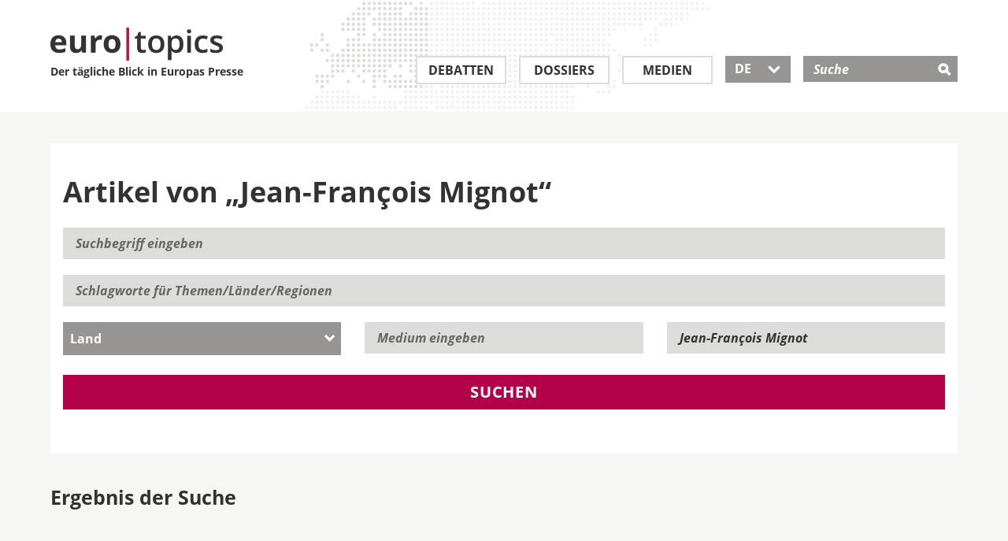

--- FILE ---
content_type: text/html; charset=utf-8
request_url: https://www.eurotopics.net/de/249714/mignot-jean-francois
body_size: 7415
content:
<!DOCTYPE html>
<html lang="de" dir="ltr">
<head>
<title>Artikel von &bdquo;Jean-Fran&ccedil;ois Mignot&ldquo; | eurotopics.net</title>
<link rel="dns-prefetch" href="https://matomo2.bpb.de">
<meta charset="utf-8" />
<meta name="viewport" content="width=device-width, initial-scale=1.0" />
<meta data-dt="domain-time" data-dt-content="eurtopics-1768698532-42815e775493ef36837741788f251d5d" />
<meta meta="revisit-after" content="1 day" />
<link rel="manifest" href="/asset-manifest.de.json">
<meta name="robots" content="all" />
<meta http-equiv="Content-Type" content="text/html; charset=utf-8" />
<link rel="shortcut icon" href="/favicon.ico" type="image/vnd.microsoft.icon" />

<link rel="canonical" href="https://www.eurotopics.net/de/249714/mignot-jean-francois" />
<link rel="alternate" hreflang="de" href="https://www.eurotopics.net/de/249714/mignot-jean-francois" />
<link rel="alternate" hreflang="en" href="https://www.eurotopics.net/en/249714/mignot-jean-francois" />
<link rel="alternate" hreflang="fr" href="https://www.eurotopics.net/fr/249714/mignot-jean-francois" />
<link rel="alternate" hreflang="tr" href="https://www.eurotopics.net/tr/249714/mignot-jean-francois" />
<link rel="alternate" hreflang="ru" href="https://www.eurotopics.net/ru/249714/mignot-jean-franois" />
<link rel="alternate" type="application/rss+xml" title="eurotopics.net - Der t&auml;gliche Blick in Europas Presse" href="/export/de/rss.xml" />
<meta property="og:type" content="article" />
<meta property="og:site_name" content="eurotopics.net" />
<meta property="fb:app_id" content="401401627071363" />
<meta property="og:url" content="https://www.eurotopics.net/de/249714/mignot-jean-francois" />
<meta property="og:title" content="Jean-Fran&ccedil;ois Mignot" />
<meta property="og:description" content="Artikel von &bdquo;Jean-Fran&ccedil;ois Mignot&ldquo;" />
<meta name="description" content="Artikel von &bdquo;Jean-Fran&ccedil;ois Mignot&ldquo;" />
<meta property="og:image" content="https://www.eurotopics.net/sites/all/themes/bootstrap_eurotopics/media/images/facebook.jpg?-1768698532" />
<meta property="og:image:url" content="https://www.eurotopics.net/sites/all/themes/bootstrap_eurotopics/media/images/facebook.jpg?-1768698532" />
<meta name="twitter:card" content="summary_large_image" />
<meta name="twitter:image" content="https://www.eurotopics.net/sites/all/themes/bootstrap_eurotopics/media/images/facebook.jpg?-1768698532" />
<meta name="twitter:image:alt" content="Jean-Fran&ccedil;ois Mignot" />
<meta property="og:image:width" content="1200" />
<meta property="og:image:height" content="628" />


<!-- HTML5 element support for IE6-8 -->
<!--[if lt IE 9]>
<script src="/cache/html5.js"></script>
<![endif]-->
<script type="text/javascript">
var textOpen    = 'alle aufklappen';
var textClose   = 'alle zuklappen';
</script>
<link type="text/css" rel="stylesheet" href="/sites/default/files/css/css_hfkUWnnW3WSFLxf3eiS8AMnl6xhFDtyHoD3H1N7BKTo.css" media="all" />
    <link rel="preload" href="/sites/all/themes/bootstrap_eurotopics/fonts/open-sans/open-sans-v15-latin_greek_cyrillic_latin-ext_cyrillic-ext_greek-ext-600.woff2" as="font" type="font/woff2" crossorigin>
    <link rel="preload" href="/sites/all/themes/bootstrap_eurotopics/fonts/open-sans/open-sans-v15-latin_greek_cyrillic_latin-ext_cyrillic-ext_greek-ext-regular.woff2" as="font" type="font/woff2" crossorigin>
    <link rel="preload" href="/sites/all/themes/bootstrap_eurotopics/fonts/open-sans/open-sans-v15-latin_greek_cyrillic_latin-ext_cyrillic-ext_greek-ext-700.woff2" as="font" type="font/woff2" crossorigin>
    <link rel="preload" href="/sites/all/themes/bootstrap_eurotopics/fonts/icons/icomoon.woff2" as="font" type="font/woff2" crossorigin>
    
<script defer="defer" src="/sites/default/files/js/js_Pt6OpwTd6jcHLRIjrE-eSPLWMxWDkcyYrPTIrXDSON0.js"></script>
<script defer="defer" src="/sites/default/files/js/js_ZPXYTeSDHDpyia9-iGlDZbhvi0gQEsOM2usDjZ3rv3Y.js"></script>
<script defer="defer" src="/sites/default/files/js/js_lzljvXW_O98rBqSWMwogCpc_mHZKMdtofun4Hu_VbTY.js"></script>
<script defer="defer" src="/sites/default/files/js/js_neJXQIlH_695o61LkFZSkdXyj1WMSYHLBUoxYm1AGy0.js"></script>
<script>window.addEventListener('DOMContentLoaded', function() { jQuery.extend(Drupal.settings, {"basePath":"\/","pathPrefix":"","setHasJsCookie":0,"ajaxPageState":{"theme":"bootstrap_eurotopics","theme_token":"amJA7KfENWyG6S8VlVTFE_oYkLd5ZCegjm1S1F27fBs","js":{"sites\/all\/themes\/bootstrap\/js\/bootstrap.js":1,"sites\/all\/modules\/jquery_update\/replace\/jquery\/1.12\/jquery.min.js":1,"misc\/jquery-extend-3.4.0.js":1,"misc\/jquery-html-prefilter-3.5.0-backport.js":1,"misc\/jquery.once.js":1,"misc\/drupal.js":1,"sites\/all\/modules\/jquery_update\/js\/jquery_browser.js":1,"sites\/all\/modules\/tree_select\/tree_select_explorer.js":1,"public:\/\/languages\/de_ljbDTsSNwowOk67T2yOlY0IuwAIt_JcZI8G-VKBTTYo.js":1,"sites\/all\/themes\/bootstrap_eurotopics\/js\/jquery-migrate-1.2.1.min.js":1,"sites\/all\/themes\/bootstrap_eurotopics\/js\/jquery-ui-custom.min.js":1,"sites\/all\/themes\/bootstrap_eurotopics\/js\/svg4everybody.js":1,"sites\/all\/themes\/bootstrap_eurotopics\/js\/svg4everybody.legacy.js":1,"sites\/all\/themes\/bootstrap_eurotopics\/js\/jquery.dotdotdot.min.js":1,"sites\/all\/themes\/bootstrap_eurotopics\/bootstrap\/js\/affix-npkzth.min-yui.js":1,"sites\/all\/themes\/bootstrap_eurotopics\/bootstrap\/js\/alert-npkzth.min-yui.js":1,"sites\/all\/themes\/bootstrap_eurotopics\/bootstrap\/js\/button-npkzth.min-yui.js":1,"sites\/all\/themes\/bootstrap_eurotopics\/bootstrap\/js\/collapse-npkzth.min-yui.js":1,"sites\/all\/themes\/bootstrap_eurotopics\/bootstrap\/js\/dropdown-npkzth.min-yui.js":1,"sites\/all\/themes\/bootstrap_eurotopics\/bootstrap\/js\/modal-npkzth.min-yui.js":1,"sites\/all\/themes\/bootstrap_eurotopics\/bootstrap\/js\/tooltip-npkzth.min-yui.js":1,"sites\/all\/themes\/bootstrap_eurotopics\/bootstrap\/js\/popover-npkzth.min-yui.js":1,"sites\/all\/themes\/bootstrap_eurotopics\/bootstrap\/js\/scrollspy-npkzth.min-yui.js":1,"sites\/all\/themes\/bootstrap_eurotopics\/bootstrap\/js\/tab-npkzth.min-yui.js":1,"sites\/all\/themes\/bootstrap_eurotopics\/bootstrap\/js\/transition-npkzth.min-yui.js":1,"sites\/all\/themes\/bootstrap_eurotopics\/js\/jquery.cookie.js":1,"sites\/all\/themes\/bootstrap_eurotopics\/js\/main.min-yui.js":1,"sites\/all\/themes\/bootstrap_eurotopics\/js\/newsletter-banner.js":1},"css":{"sites\/all\/themes\/bootstrap_eurotopics\/css\/styles.minified.css":1}},"bootstrap":{"anchorsFix":1,"anchorsSmoothScrolling":1,"formHasError":1,"popoverEnabled":1,"popoverOptions":{"animation":1,"html":0,"placement":"right","selector":"","trigger":"click","triggerAutoclose":1,"title":"","content":"","delay":0,"container":"body"},"tooltipEnabled":1,"tooltipOptions":{"animation":1,"html":0,"placement":"auto left","selector":"","trigger":"hover focus","delay":0,"container":"body"}}});});</script>
<link rel="manifest"  href="/manifest.json" />
<link rel="mask-icon" href="/safari-pinned-tab.svg" color="#da532c" />
</head>
<body class="html not-front not-logged-in no-sidebars page-node page-node- page-node-249714 node-type-autor" >
<div id="skip-link">
<a href="#main-content" class="element-invisible element-focusable">Direkt zum Inhalt</a>
</div>
<header id="navbar" role="banner" class="navbar container navbar-default" style="background-image: url('/sites/all/themes/bootstrap_eurotopics/media/images/world-map.png');">
<div class="wrapper90">
<div class="navbar-header">
<a class="logo pull-left" href="/de/" title="Homepage">
<div class="logo-text">
<img src="/sites/all/themes/bootstrap_eurotopics/media/images/logo.png" alt="Homepage" />
<br>
Der t&auml;gliche Blick in Europas Presse        </div>
</a>

<!-- .btn-navbar is used as the toggle for collapsed navbar content -->
<button type="button" class="navbar-toggle" data-toggle="collapse" data-target=".navbar-collapse">
<span class="sr-only">Toggle navigation</span>
<span class="icon-">&#xe609;</span>
</button>
<!-- .btn-search is used as the toggle for collapsed search field -->
<button type="button" class="search-toggle" data-toggle="collapse" data-target="#mSearch" aria-haspopup="true" aria-expanded="false">
<span class="icon-">&#xe60e;</span>
</button>

</div>
<!-- .header search field / mobile collapse -->
<div class="search-collapse collapse search-collapse-de" id="mSearch">
<div class="header-search-inner" role="search">
<div class="region region-header">
<div id="block-search-form" class="block block-search">
<div class="block-inner">
<div class="content">
<form action="/de/141933/suche" method="get" id="search-block-form" accept-charset="UTF-8">
<div class="container-inline">
<div class="form-item form-type-textfield form-item-search-block-form">
<label class="screen-reader-text" for="search-input">Suche </label>
<input placeholder="Suche" type="text" id="search-input" name="suchwort" value="" size="15" maxlength="128" class="form-text" />
</div>
<div class="form-actions form-wrapper" id="edit-actions">
<input type="hidden" name="typ" value="1" />
<input type="submit" id="edit-submit" name="submit" value="&#xe60e;" class="form-submit icon-">
</div>
</div>
</form>
</div>
</div>
</div>
</div>
</div>
<!-- /#header-right-inner -->
</div>

<div class="navbar-collapse collapse" id="mNavbar">
<nav class="" aria-label="Main menu">
<ul class="menu nav navbar-nav">
<li class="first leaf leaf_large_de" role="presentation">
<a class="" href="/de/3/debatten" title="Debatten">Debatten</a>
</li>
<li class="leaf" role="presentation">
<a class="" href="/de/4/dossiers" title="Dossiers">Dossiers</a>
</li>
<li class="leaf leaf_small_de" role="presentation">
<a class="" href="/de/142186/medien" title="Medien">Medien</a>
</li>
<li class="last leaf lang-select lang-select-de" role="presentation">
<button class="dropdown-toggle ui-selectmenu-button" type="button" id="lang-button" data-toggle="dropdown" aria-haspopup="true" aria-expanded="true">
DE                	   <span class="icon- custom-icon">&#xe604;</span>
</button>

<ul role="listbox" tabindex="0" aria-activedescendant="lang-1" class="dropdown-menu">
<li role="option" id="lang-1">
<a href="/de/249714/mignot-jean-francois" hreflang="de">DE</a>
</li>
<li role="option" id="lang-2">
<a href="/en/249714/mignot-jean-francois" hreflang="en">EN</a>
</li>
<li role="option" id="lang-3">
<a href="/fr/249714/mignot-jean-francois" hreflang="fr">FR</a>
</li>
<li role="option" id="lang-4">
<a href="/tr/249714/mignot-jean-francois" hreflang="tr">TR</a>
</li>
<li role="option" id="lang-5">
<a href="/ru/249714/mignot-jean-franois" hreflang="ru">RU</a>
</li>
</ul>
</li>
</ul>
</nav>
</div>
</div>
</header>
<div class="full-width">
<div class="main-container container-fluid">

<header role="banner" id="page-header">

</header> <!-- /#page-header -->
<div class="row">


<section class="col-sm-12">
<!--<a id="main-content"></a>-->

<div style="clear:both"></div>
<div class="wrapper90">
<!-- Skip anchor -->
<a id="main-content"></a>

<div class="search-filter-container clearfix">
<h1 class="block-header">Artikel von &bdquo;Jean-Fran&ccedil;ois Mignot&ldquo;</h1>

<form class="form-horizontal" action="/de/141933/suche" name="volltextsuche" id="volltextsuche">
<div class="form-item form-type-textfield form-item-search-block-form">
<label class="element-invisible" for="search-field-1">Suchbegriff eingeben</label>
<input placeholder="Suchbegriff eingeben" type="text" id="search-field-1" name="suchwort" value="" size="15" maxlength="128" class="form-text">
</div>
<div class="form-item form-type-textfield form-item-search-block-form">
<label class="element-invisible" for="search-field-2">Schlagworte</label>
<input placeholder="Schlagworte f&uuml;r Themen/L&auml;nder/Regionen" type="text" id="search-field-2" name="schlagworte" value="" size="15" maxlength="128" class="form-text" onkeyup="mediumAutorAutoselect('schlagworte');" autocomplete="off">
<ul role="listbox" id="schlagworte-pulldown" class="ui-menu ui-widget ui-widget-content ui-corner-bottom" style="display:none;" onmouseout="hidepulldown(this);"></ul>
<input type="hidden" name="schlagworteid" value="249714" />
</div>
<div class="row select-container clearfix">
<div class="form-item form-type-select col-is-4 col-sm-4">
<div class="select-wrapper">
<label for="land" class="select-menu element-hidden"></label>
<select id="land" class="form-control" name="country">
<option value="0" selected="selected" >Land</option><option value="146366">Ägypten</option><option value="146370">Algerien</option><option value="146371">Argentinien</option><option value="146375">Australien</option><option value="146377">Belarus</option><option value="146378">Belgien</option><option value="210659">Benin</option><option value="146380">Bosnien und Herzegowina</option><option value="146381">Brasilien</option><option value="146382">Bulgarien</option><option value="146383">Burkina Faso</option><option value="146384">China</option><option value="146385">Dänemark</option><option value="146386">Deutschland</option><option value="146387">Estland</option><option value="146389">Finnland</option><option value="146390">Frankreich</option><option value="146393">Griechenland</option><option value="146394">Großbritannien</option><option value="146396">Irak</option><option value="146398">Irland</option><option value="146400">Israel</option><option value="146401">Italien</option><option value="149672">Jordanien</option><option value="149673">Kanada</option><option value="146403">Katar</option><option value="146405">Kolumbien</option><option value="146407">Kroatien</option><option value="146410">Lettland</option><option value="146411">Libanon</option><option value="146413">Liechtenstein</option><option value="146414">Litauen</option><option value="146415">Luxemburg</option><option value="146416">Malta</option><option value="146417">Marokko</option><option value="146419">Mexiko</option><option value="146422">Montenegro</option><option value="262203">Namibia</option><option value="146424">Niederlande</option><option value="237249">Nigeria</option><option value="146418">Nordmazedonien</option><option value="146429">Österreich</option><option value="172883">Palästinensische Gebiete</option><option value="146432">Polen</option><option value="146433">Portugal</option><option value="146421">Republik Moldau</option><option value="146434">Rumänien</option><option value="146435">Russland</option><option value="146436">Saudi-Arabien</option><option value="146437">Schweden</option><option value="146438">Schweiz</option><option value="146439">Serbien</option><option value="146441">Slowakei</option><option value="146442">Slowenien</option><option value="146444">Spanien</option><option value="190610">Südkorea</option><option value="146450">Tschechien</option><option value="146451">Türkei</option><option value="146453">Ukraine</option><option value="146454">Ungarn</option><option value="146455">USA</option><option value="146460">Zypern</option>                                                </select>
</div>
</div>
<div class="form-item form-type-textfield form-item-search-block-form col-is-4 col-sm-4">
<label class="element-invisible" for="medium-id">Medium eingeben</label>
<input placeholder="Medium eingeben" type="text" id="medium-id" name="medium" value="" size="15" maxlength="128" class="form-text" onkeyup="mediumAutorAutoselect('medium');" autocomplete="off">
<ul role="listbox" id="medium-pulldown" class="ui-menu ui-widget ui-widget-content ui-corner-bottom" style="display:none;" onmouseout="hidepulldown(this);"></ul>
<input type="hidden" name="mediumid" value="0"  />
</div>
<div class="form-item form-type-textfield form-item-search-block-form col-is-4 col-sm-4">
<label class="element-invisible" for="autor-id">Autor eingeben</label>
<input placeholder="Autor eingeben" type="text" id="autor-id" name="autor" value="Jean-Fran&ccedil;ois Mignot" size="15" maxlength="128" class="form-text" onkeyup="mediumAutorAutoselect('autor');" autocomplete="off">
<ul role="listbox" id="autor-pulldown" class="ui-menu ui-widget ui-widget-content ui-corner-bottom" style="display:none;" onmouseout="hidepulldown(this);"></ul>
<input type="hidden" name="autorid" value="249714" />
</div>
</div>


<button type="submit" name="typ" value="1" class="btn search-btn btn-red">Suchen</button>
<input type="hidden" name="jsh" value="0" />
</form>
</div>
<div class="search-result-container">
<h2>Ergebnis der Suche</h2>
<div class="search-result-body">                </div></div>
</div>
</div><script type="text/javascript">
window.addEventListener('DOMContentLoaded', function() {
jQuery(document).ready(function($){

var $datepicker = $('.datepicker');
$datepicker.each(function() {
$(this).datepicker({
inline: true,
showOtherMonths: true,
dayNamesMin: ["So", "Mo", "Di", "Mi", "Do", "Fr", "Sa"]

});
});

// adjust the datepicker width to the width of input field.
var $datepickerDropdown = $('.ui-datepicker');
var datepickerResize = function() {
var currentWidth = $datepicker.outerWidth();
$datepickerDropdown.width(currentWidth);
};
// call on panel open, important
$('.ui-datepicker, .datepicker').on('click', function() {
datepickerResize();
});
});

/* German initialisation for the jQuery UI date picker plugin. */
/* Written by Milian Wolff (mail@milianw.de). */
( function( factory ) {
if ( typeof define === "function" && define.amd ) {

// AMD. Register as an anonymous module.
define( [ "../widgets/datepicker" ], factory );
} else {

// Browser globals
factory( jQuery.datepicker );
}
}( function( datepicker ) {


datepicker.regional.de = {
closeText: "Schlie_en",
prevText: "&#x3C;Zur|ck",
nextText: "Vor&#x3E;",
currentText: "Heute",
monthNames: [ "Januar","Februar","März","April","Mai","Juni",
"Juli","August","September","Oktober","November","Dezember" ],
monthNamesShort: [ "Jan","Feb","Mdr","Apr","Mai","Jun",
"Jul","Aug","Sep","Okt","Nov","Dez" ],
dayNames: [ "Sonntag","Montag","Dienstag","Mittwoch","Donnerstag","Freitag","Samstag" ],
dayNamesShort: [ "So","Mo","Di","Mi","Do","Fr","Sa" ],
dayNamesMin: [ "So","Mo","Di","Mi","Do","Fr","Sa" ],
weekHeader: "KW",
dateFormat: "dd.mm.yy",
firstDay: 1,
isRTL: false,
showMonthAfterYear: false,
yearSuffix: "" };
datepicker.setDefaults( datepicker.regional.de );
return datepicker.regional.de;

} ) );

jQuery("#volltextsuche" ).click(function() {
if (openElement!=null) {
openElement.hide();
openElement = null;
}
});
}); // Ende defer

</script>

<script type="text/javascript">
mediumLastValue = '';
openElement = null;

function nachLaden(page) {
ajaxUrl = '/ajax/157695?language=de';

param = location.search.split('#');
param2 = param[0].split('?');
ajaxUrl += '&paginator='+page+'&'+param2[1];
//alert(param2[1]);
jQuery.get(ajaxUrl, function( dataObject ) {
jQuery("#search-more").replaceWith(dataObject);
});
}

document.forms["volltextsuche"].elements['jsh'].value=1;

function mediumAutorAutoselect(pField) {
mediumUrl = '/ajax/157127?language=de&'+pField+'=';
textValue = document.forms["volltextsuche"].elements[pField].value;
if (textValue != '') {
if (textValue != mediumLastValue) {
// ID Zuruecksetzen, wenn der Text geaendert wird
document.forms["volltextsuche"].elements[pField+'id'].value = 0;
searchText = textValue;
if (searchText != '') {
/*if (searchText.length >= mediumLastValue.length) {*/
jQuery.get(mediumUrl + searchText, function( dataObject ) {
spanText = '';
//lNr = 0;
for(var key in dataObject){
lNid = dataObject[key]['id'];
spanText += '<li role="option" id="'+pField+'vorschlag'+lNid+'" class="ui-menu-item ui-autoselect" onclick="mediumAutorAutoselectOnclick(\''+pField+'\','+lNid+')">' + dataObject[key]['title'] +'</li>';
}
if (spanText == '') {
jQuery("#"+pField+"-pulldown").html('');
} else {
jQuery("#"+pField+"-pulldown").html(spanText);
}
jQuery("#"+pField+"-pulldown").show();
openElement = jQuery("#"+pField+"-pulldown");
});
//}
mediumLastValue = textValue;
}
} else {
jQuery("#"+pField+"-pulldown").show();
}
} else {
document.forms["volltextsuche"].elements[pField+'id'].value = 0;
jQuery("#"+pField+"-pulldown").hide();
openElement = null;
mediumLastValue = '';
}
}

function mediumAutorAutoselectOnclick(pField,lNid) {
mediumTitel   = jQuery('#'+pField+'vorschlag'+lNid).html();
mediumNid    = lNid;
document.forms["volltextsuche"].elements[pField].value = mediumTitel;
document.forms["volltextsuche"].elements[pField+'id'].value = mediumNid;

jQuery("#"+pField+"-pulldown").hide();
}

function hidepulldown(pElementObject) {
// Hover Autocomplete
pe =jQuery(pElementObject).parent();
if (!pe.is(':hover')) {
if (!jQuery(pElementObject).is(':hover')) {
jQuery(pElementObject).hide();
openElement = null;
}
}
}



</script>          </section>


</div>
</div>
</div>

<footer class="footer">
<div class="follow">
<div class="wrapper90">
<div class="container-fluid">
<div class="row">
<div class="col col-sm-3 col-xs-6">
<div class="bpb">
<span class="titel">Ein Projekt der</span>
<a target="_blank" rel="noopener" href="http://www.bpb.de"><span class="icon-">&#xe611;</span></a>
</div>
</div>
<div class="col col-sm-3 col-xs-6">
<span class="titel">Folgen Sie uns auf</span>
<ul class="social-media">
<li class="first leaf">
<a target="_blank" rel="noopener" href="https://www.facebook.com/eurotopics.de">
<span aria-hidden="true" class="icon-">&#xe610;</span>
<span class="screen-reader-text">Facebook</span>
</a>
</li>
<li class="leaf last">
<a target="_blank" rel="noopener" href="https://twitter.com/eurotopics">
<span aria-hidden="true" class="icon-">&#xe60f;</span>
<span class="screen-reader-text">Twitter</span>
</a>
</li>
</ul>
</div>
<div class="col col-sm-6 col-xs-12">
<div class="subscribe">
<span class="titel">Presseschau abonnieren</span>
<p>Bleiben Sie informiert und abonnieren Sie unsere kostenlose Presseschau.</p>
<form class="clearfix" action="/de/148340/newsletter" method="post">
<input type="hidden" name="abo" value="1" />
<input type="hidden" name="texthtml" value="1" />
<input type="hidden" name="repost" value="1" />
<div>
<label for="email-submit-footer" class="screen-reader-text">Presseschau abonnieren</label>
<input type="text" name="email" id="email-submit-footer" class="input" placeholder="E-Mail" />
<button type="submit" class="submit btn"><span class="icon-">&#xe600;</span></button>
<input type="hidden" name="abo" value="1" />
</div>
</form>
</div>
</div>
</div>
</div>
</div>
</div>
<div class="footer-menu">
<div class="wrapper90">
<div class="container-fluid">
<nav>
<div class="row clearfix">
<div class="col col-xs-6">	        		            <ul class="menu nav">
<li class="first leaf">
<a title="Debatten" href="/de/3/debatten">Debatten</a>
</li>
<li class="leaf">
<a title="Dossiers" href="/de/4/dossiers">Dossiers</a>
</li>
<li class="leaf">
<a title="Medien" href="/de/142186/medien">Medien</a>
</li>
<li class="first leaf">
<a title="Abonnement" href="/de/148340/newsletter">Abonnement</a>
</li>
<li class="last leaf">
<a title="RSS" href="/de/149399/rss">RSS</a>
</li>
</ul>
</div>
<div class="col col-xs-6">
<ul class="menu nav">
<li class="first leaf">
<a title="&Uuml;ber euro|topics" href="/de/149270/der-taegliche-blick-in-europas-presse">&Uuml;ber euro|topics</a>
</li>
<li class="first leaf">
<a title="Beirat" href="/de/142185/beirat">Beirat</a>
</li>
<li class="first leaf">
<a title="Unsere Korrespondenten und &Uuml;bersetzer" href="/de/149269/korrespondenten-uebersetzer-und-community-manager">Unsere Korrespondenten und &Uuml;bersetzer</a>
</li>
<li class="leaf">
<a title="Kontakt" href="/de/149271/kontakt">Kontakt</a>
</li>
<li class="leaf">
<a title="Impressum" href="/de/149268/impressum">Impressum</a>
</li>
<li class="leaf">
<a title="Datenschutzerkl&auml;rung" href="/de/149268/impressum#datenschutz">Datenschutzerkl&auml;rung</a>
</li>	        		            </ul>
</div>
<div class="col col-is-6">
</div>
</div>
</nav>
</div>

</div>
</div>


<div class="newsletter-banner-mobil" style="display:none">
<div class="newsletter-banner-mobil-close"><a href="#" class="newsletter-banner-mobil-close">&nbsp;</a></div>
<div class="newsletter-banner-mobil-background">&nbsp;
</div>
<div class="newsletter-banner-mobil-content">
<div class="newsletter-banner-mobil-content-clickout">
<a href="/de/148340/newsletter?nb=mobil&nl=de">Presseschau abonnieren</a>
</div>
</div>
</div>

<div class="newsletter-banner-desktop" style="display:none">
<div class="newsletter-banner-desktop-close"><a href="#" class="newsletter-banner-desktop-close">&nbsp;</a></div>
<h3 class="h3-newsletter">Verfolgen Sie Europas Debatten</h3>
<!--<span class="titel">Presseschau abonnieren:</span>//-->
<p>Abonnieren Sie die Presseschau als kostenlosen Newsletter</p>
<form class="clearfix" action="/de/148340/newsletter?nb=desktop&nl=de" method="post">
<input name="abo" value="1" type="hidden">
<input name="texthtml" value="1" type="hidden">
<!--<input type="hidden" name="repost" value="1" />//-->
<label for="email-submit" class="element-invisible"></label>
<input name="email" id="email-submit" class="input" placeholder="E-Mail" type="email">
<button type="submit" class="submit btn newsletter-banner-desktop-clickout"><span class="icon-">&#xe600;</span></button>
</form>
</div>

</footer>
<footer class="footer container">
</footer>

<script defer="defer" src="/sites/default/files/js/js_MRdvkC2u4oGsp5wVxBG1pGV5NrCPW3mssHxIn6G9tGE.js"></script>
<!-- Matomo -->
<script type="text/javascript">
  var _paq = _paq || [];
  _paq.push(["setDomains", ["*.eurotopics.net"]]);
  _paq.push(['trackPageView']);
  _paq.push(['enableLinkTracking']);
  _paq.push(["disableCookies"]);
  
  (function() {
    var u="https://matomo2.bpb.de/";
    _paq.push(['setTrackerUrl', u+'matomo.php']);
    _paq.push(['setSiteId', 15]);
    var d=document, g=d.createElement('script'), s=d.getElementsByTagName('script')[0];
    g.type='text/javascript'; g.async=true; g.defer=true; g.src=u+'piwik.js'; s.parentNode.insertBefore(g,s);
  })();
</script>
<noscript><p><img src="https://piwik.bpb.de/piwik.php?idsite=15" style="border:0;" alt="" /></p></noscript>
<!-- End Matomo Code -->
</body>
</html>



